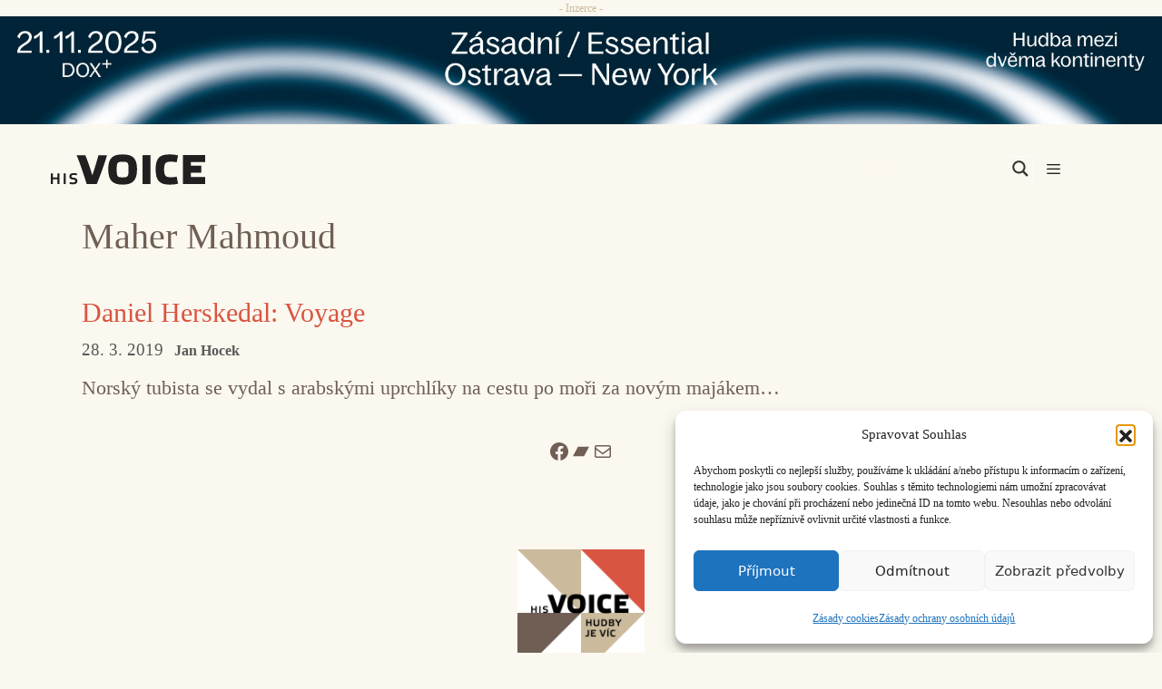

--- FILE ---
content_type: image/svg+xml
request_url: https://www.hisvoice.cz/wp-content/uploads/2023/12/HIS_logo.svg
body_size: 1769
content:
<?xml version="1.0" encoding="UTF-8"?> <svg xmlns="http://www.w3.org/2000/svg" xmlns:xlink="http://www.w3.org/1999/xlink" version="1.1" id="Vrstva_1" x="0px" y="0px" viewBox="0 0 765.9 150.2" style="enable-background:new 0 0 765.9 150.2;" xml:space="preserve"> <style type="text/css"> .st0{fill:#231F20;} </style> <polyline class="st0" points="32.8,114.5 10.1,114.5 10.1,94.2 0,94.2 0,147.3 10.1,147.3 10.1,123.8 32.8,123.8 32.8,147.3 42.7,147.3 42.7,94.2 32.8,94.2 32.8,114.5 "></polyline> <rect x="63.7" y="94.2" class="st0" width="10.1" height="53.1"></rect> <path class="st0" d="M114.1,115.8c-9.7-0.9-11.7-2.7-11.7-6.8c0-5.2,3.5-6.9,12-6.9c5.3,0,11,0.8,14,1.9l2.2-8.7 c-4.2-1.4-10.4-2.4-16.2-2.4c-14.9,0-22.6,4.8-22.6,17.3c0,9.8,5.5,13.5,17.2,14.6c10.2,0.9,12.1,3.4,12.1,7.4c0,5.5-3.8,7-12.3,7 c-5.2,0-10.8-0.8-14.2-1.9l-2.2,8.7c4.3,1.4,10.7,2.4,16.5,2.4c15.3,0,22.9-4.2,22.9-16.7C131.9,121.6,126.4,117.1,114.1,115.8"></path> <path class="st0" d="M205.7,103.4c-7.2-26.2-24.6-75.7-34.7-99.8h-43.3c15.9,36.9,37.3,100.7,50.1,143.8h50.1 c15.5-37.8,40.4-106,51-143.8h-42.5C229.8,28.7,214.9,78.2,205.7,103.4"></path> <path class="st0" d="M356.3,114.1c-26.6,0-29.5-3.7-29.5-40.2c0-34.5,2.9-37.3,29.5-37.3c26.4,0,29.3,2.9,29.3,37.3 C385.6,110.4,382.7,114.1,356.3,114.1 M356.3,0c-46.6,0-71.6,15.3-71.6,73.4c0,59.2,25,76.7,71.6,76.7c46.4,0,71.4-17.5,71.4-76.7 C427.7,15.3,402.7,0,356.3,0z"></path> <rect x="455" y="3.5" class="st0" width="39.4" height="143.8"></rect> <path class="st0" d="M598.2,36.1c8.5,0,19.6,1.4,26,3.5l7-34.7c-10.9-2.9-28.7-5-42.3-5C542.3,0,520,15.3,520,74.1 c0,58.6,22.3,76.1,68.9,76.1c13.6,0,31.2-1.9,42.3-4.5l-7-35.5c-6.4,2.1-17.5,3.5-26,3.5c-26.4,0-36.1-3.7-36.1-39.2 S571.8,36.1,598.2,36.1"></path> <polyline class="st0" points="765.9,38.2 765.9,3.5 655.8,3.5 655.8,147.3 765.9,147.3 765.9,112.6 695.2,112.6 695.2,90.4 746.1,90.4 746.1,56.3 695.2,56.3 695.2,38.2 765.9,38.2 "></polyline> </svg> 